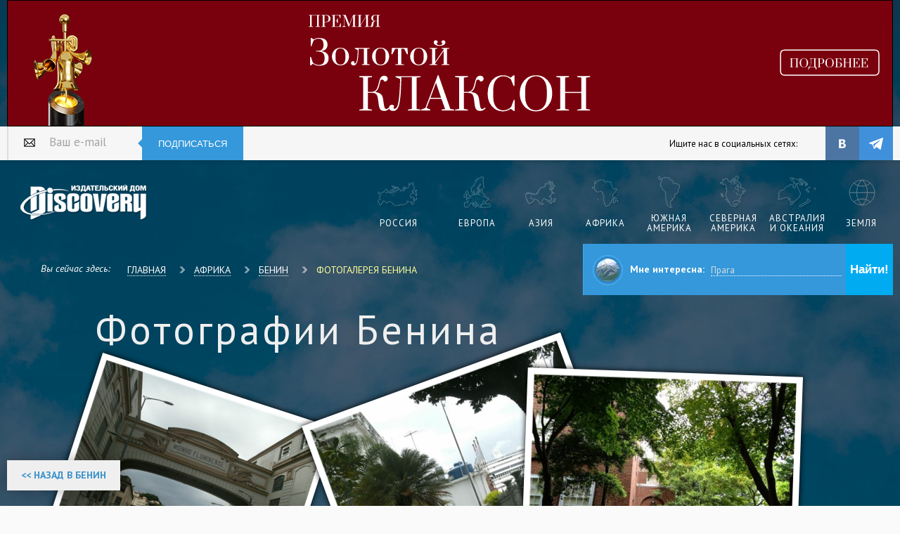

--- FILE ---
content_type: text/html; charset=utf-8
request_url: https://discovery-russia.ru/africa/benin/photos.html
body_size: 6010
content:
<!DOCTYPE html>
<html lang="ru">
<head>
    <link href="https://fonts.googleapis.com/css?family=PT+Sans:400,400italic,700&subset=latin,cyrillic" rel="stylesheet" type="text/css">
    <link href="/sc/c.css?v=JJ4Vdn0H3tpYRAgANllE_LOOwFZtuA58XrNs0N9efYQ1" rel="stylesheet"/>

    
<title>📷 17 фотографий Бенина — коллекция фото интересных и удивительных мест Бенина!</title>
    <meta name="description" property="og:description" content="Путешествие по Бенину — галерея качественных изображений Бенина: города, улицы, достопримечательности и красивые места на фотоснимках в высоком качестве." />
    <meta name="keywords" content="фото, фотографии, изображения, фотокарточки, фотоснимки, скачать, Порто-Ново, Бенин" />

    <meta charset="UTF-8">
    <meta name="viewport" content="width=device-width, initial-scale=0.66">
</head>
<body id="photo_out">
    <!--noindex-->
    <script type="text/javascript">(function (d, w, c) { (w[c] = w[c] || []).push(function () { try { w.yaCounter35396920 = new Ya.Metrika({ id: 35396920, clickmap: true, trackLinks: true, accurateTrackBounce: true, webvisor: true, trackHash: true }); } catch (e) { } }); var n = d.getElementsByTagName("script")[0], s = d.createElement("script"), f = function () { n.parentNode.insertBefore(s, n); }; s.type = "text/javascript"; s.async = true; s.src = "https://mc.yandex.ru/metrika/watch.js"; if (w.opera == "[object Opera]") { d.addEventListener("DOMContentLoaded", f, false); } else { f(); } })(document, window, "yandex_metrika_callbacks");</script> <noscript><div><img src="https://mc.yandex.ru/watch/35396920" style="position:absolute; left:-9999px;" alt="" /></div></noscript>
    <script type="text/javascript">new Image().src = "//counter.yadro.ru/hit?r" + escape(document.referrer) + ((typeof (screen) == "undefined") ? "" : ";s" + screen.width + "*" + screen.height + "*" + (screen.colorDepth ? screen.colorDepth : screen.pixelDepth)) + ";u" + escape(document.URL) + ";" + Math.random();</script>
    <!--/noindex-->
    <div class="wrapper">

        <div class="b_block" id="b1"></div>
        <div class="base">
            <header class="header">
                <div class="header_hold">
                    <div class="enter_bar">
                        <!--noindex-->
<form class="sub_field_block_head_mod" action="/post/subscribe/" method="post">
    <input name="__RequestVerificationToken" type="hidden" value="UqupuO_Sdh1AZDgjhi2IMiOXcrOBdfvGS1Azyp0XZKAarvJCPObG9WOSucb8O60FJSUxD5Gmlhaytt1GY_e_XX85u3cjNmBeHzmZAL7x-fQ1" />
    <div class="sub_field_w header_mod">
        <label for="subscribe_3" class="sub_label_header_mod">Ваш e-mail</label>
        <input type="text" id="subscribe_3" placeholder="Ваш e-mail" name="email" class="sub_field_header_mod" />
    </div>
    <button class="subscribe_butt_head" type="submit">Подписаться</button>
</form>
    <div class="enter_b_title">Ищите нас в социальных сетях:</div>
    <ul class="socials">
        <li class="soc_item">
            <a title="Discovery-Russia во ВКонтакте" class="soc_link st_vk" target="_blank" href="https://vk.com/discoveryru"></a>
        </li>
        
        <li class="soc_item">
            <a title="Discovery-Russia в Telegram" class="soc_link st_tl" target="_blank" href="https://t.me/discovery_magazine"></a>
        </li>
        
    </ul>
<!--/noindex-->
                    </div><a href="/" title="Журнал Discovery" class="logo mod_header">Издательский дом &quot;Discovery&quot;</a>
                    <nav class="nav_hold mod_header">
                        <ul class="nav">
                            
                            <li class="nav_item">
                                <a href="/europe/russia/" title="Россия" class="nav_link st_1"><span>Россия</span></a>
                            </li>
                            <li class="nav_item">
                                <a href="/europe/" title="Европа" class="nav_link st_2"><span>Европа</span></a>
                            </li>
                            <li class="nav_item">
                                <a href="/asia/" title="Азия" class="nav_link st_3"><span>Азия</span></a>
                            </li>
                            <li class="nav_item">
                                <a href="/africa/" title="Африка" class="nav_link st_4"><span>Африка</span></a>
                            </li>
                            <li class="nav_item">
                                <a href="/south-america/" title="Южная Америка" class="nav_link st_6"><span>Южная Америка</span></a>
                            </li>
                            <li class="nav_item">
                                <a href="/north-america/" title="Северная Америка" class="nav_link st_5"><span>Северная Америка</span></a>
                            </li>
                            <li class="nav_item">
                                <a href="/australia-i-okeanija/" title="Австралия и Океания" class="nav_link st_7"><span>Австралия и Океания</span></a>
                            </li>
                            <li class="nav_item">
                                <a href="/lifestyle/" title="Научно-популярное" class="nav_link st_8"><span>Земля</span></a>
                            </li>
                        </ul>
                    </nav>
                    <div class="breadcrumbs_block">
                            <span class="breadcrumbs_title">Вы сейчас здесь:</span>
                            <ul class="breadcrumbs_list">
                                <li class="breadcrumbs_item"><a href="/" class="breadcrumbs_link">Главная</a></li>
                                        <li class="breadcrumbs_item"><a href="/africa/" class="breadcrumbs_link">Африка</a></li>
                                        <li class="breadcrumbs_item"><a href="/africa/benin/" class="breadcrumbs_link">Бенин</a></li>
                                        <li class="breadcrumbs_item"><a href="/africa/benin/photos.html" class="breadcrumbs_link">Фотогалерея Бенина</a></li>
                            </ul>
                    </div>

                    <div class="func_bar">
                        
                        <form class="func_want_box" method="get" action="/search.html">
                            <input type="hidden" name="searchid" value="2304869" /> <input type="hidden" name="l10n" value="ru" /> <input type="hidden" name="reqenc" value="" />
                            <div class="func_want_photo">
                                <div class="img_box"><img src="/i/want_photo.jpg" alt=""></div>
                            </div>
                            <dl class="want_row">
                                <dt class="dt">Мне интересна:</dt>
                                <dd class="dd">
                                    <input type="text" name="text" value="" class="link_v1" placeholder="Прага" />
                                </dd>
                            </dl>
                            <div class="func_box">
                                <div class="func_b_item"><input type="submit" class="func_b_link st_1" value="Найти!" /></div>
                                
                            </div>
                        </form>
                    </div>

                </div>
            </header>
            


<h1>Фотографии Бенина</h1>
<ul class="pics">
        <li><div><div class="img-wrp" style="-webkit-transform:rotate(18deg) scale(0.8,0.8);-moz-transform:rotate(18deg) scale(0.8,0.8);-o-transform:rotate(18deg) scale(0.8,0.8);transform:rotate(18deg) scale(0.8,0.8);top:-2%;left:-9%;"><a href="/photo-city/big/MAHM__5_.jpg" title="" data-lightbox="lb"><img src="/photo-city/medium/MAHM__5_.jpg" alt="Порто-Ново" /></a>
            <a class="event_place slider_mod img-go" target="_blank" href="/africa/benin/porto-novo/">Порто-Ново</a>
            <span></span>
            </div></div></li>
        <li><div><div class="img-wrp" style="-webkit-transform:rotate(-20deg) scale(0.9,0.9);-moz-transform:rotate(-20deg) scale(0.9,0.9);-o-transform:rotate(-20deg) scale(0.9,0.9);transform:rotate(-20deg) scale(0.9,0.9);top:-2%;left:7%;"><a href="/photo-city/big/MAHM__7_.jpg" title="" data-lightbox="lb"><img src="/photo-city/medium/MAHM__7_.jpg" alt="Порто-Ново" /></a>
            <a class="event_place slider_mod img-go" target="_blank" href="/africa/benin/porto-novo/">Порто-Ново</a>
            <span></span>
            </div></div></li>
        <li><div><div class="img-wrp" style="-webkit-transform:rotate(2deg) scale(0.9,0.9);-moz-transform:rotate(2deg) scale(0.9,0.9);-o-transform:rotate(2deg) scale(0.9,0.9);transform:rotate(2deg) scale(0.9,0.9);top:-2%;left:-8%;"><a href="/photo-country/big/John_Leszczynski.jpg" title="" data-lightbox="lb"><img src="/photo-country/medium/John_Leszczynski.jpg" alt="Бенин" /></a>
            <a class="event_place slider_mod img-go" target="_blank" href="/africa/benin/">Бенин</a>
            <span></span>
            </div></div></li>
        <li><div><div class="img-wrp" style="-webkit-transform:rotate(-6deg) scale(0.7,0.7);-moz-transform:rotate(-6deg) scale(0.7,0.7);-o-transform:rotate(-6deg) scale(0.7,0.7);transform:rotate(-6deg) scale(0.7,0.7);top:0%;left:5%;"><a href="/photo-country/big/Joachim_Huber__3_.jpg" title="" data-lightbox="lb"><img src="/photo-country/medium/Joachim_Huber__3_.jpg" alt="Бенин" /></a>
            <a class="event_place slider_mod img-go" target="_blank" href="/africa/benin/">Бенин</a>
            <span></span>
            </div></div></li>
        <li><div><div class="img-wrp" style="-webkit-transform:rotate(-12deg) scale(0.8,0.8);-moz-transform:rotate(-12deg) scale(0.8,0.8);-o-transform:rotate(-12deg) scale(0.8,0.8);transform:rotate(-12deg) scale(0.8,0.8);top:6%;left:1%;"><a href="/photo-country/big/David_Stanley__2_.jpg" title="" data-lightbox="lb"><img src="/photo-country/medium/David_Stanley__2_.jpg" alt="Бенин" /></a>
            <a class="event_place slider_mod img-go" target="_blank" href="/africa/benin/">Бенин</a>
            <span></span>
            </div></div></li>
        <li><div><div class="img-wrp" style="-webkit-transform:rotate(-11deg) scale(0.7,0.7);-moz-transform:rotate(-11deg) scale(0.7,0.7);-o-transform:rotate(-11deg) scale(0.7,0.7);transform:rotate(-11deg) scale(0.7,0.7);top:-1%;left:-6%;"><a href="/photo-city/big/MAHM__3_.jpg" title="" data-lightbox="lb"><img src="/photo-city/medium/MAHM__3_.jpg" alt="Порто-Ново" /></a>
            <a class="event_place slider_mod img-go" target="_blank" href="/africa/benin/porto-novo/">Порто-Ново</a>
            <span></span>
            </div></div></li>
        <li><div><div class="img-wrp" style="-webkit-transform:rotate(-20deg) scale(0.7,0.7);-moz-transform:rotate(-20deg) scale(0.7,0.7);-o-transform:rotate(-20deg) scale(0.7,0.7);transform:rotate(-20deg) scale(0.7,0.7);top:7%;left:9%;"><a href="/photo-city/big/MAHM.jpg" title="" data-lightbox="lb"><img src="/photo-city/medium/MAHM.jpg" alt="Порто-Ново" /></a>
            <a class="event_place slider_mod img-go" target="_blank" href="/africa/benin/porto-novo/">Порто-Ново</a>
            <span></span>
            </div></div></li>
        <li><div><div class="img-wrp" style="-webkit-transform:rotate(-6deg) scale(0.7,0.7);-moz-transform:rotate(-6deg) scale(0.7,0.7);-o-transform:rotate(-6deg) scale(0.7,0.7);transform:rotate(-6deg) scale(0.7,0.7);top:-2%;left:-8%;"><a href="/photo-country/big/Panoramas__2_.jpg" title="" data-lightbox="lb"><img src="/photo-country/medium/Panoramas__2_.jpg" alt="Бенин" /></a>
            <a class="event_place slider_mod img-go" target="_blank" href="/africa/benin/">Бенин</a>
            <span></span>
            </div></div></li>
        <li><div><div class="img-wrp" style="-webkit-transform:rotate(-9deg) scale(0.7,0.7);-moz-transform:rotate(-9deg) scale(0.7,0.7);-o-transform:rotate(-9deg) scale(0.7,0.7);transform:rotate(-9deg) scale(0.7,0.7);top:3%;left:8%;"><a href="/photo-city/big/MAHM__11_.jpg" title="" data-lightbox="lb"><img src="/photo-city/medium/MAHM__11_.jpg" alt="Порто-Ново" /></a>
            <a class="event_place slider_mod img-go" target="_blank" href="/africa/benin/porto-novo/">Порто-Ново</a>
            <span></span>
            </div></div></li>
        <li><div><div class="img-wrp" style="-webkit-transform:rotate(10deg) scale(0.7,0.7);-moz-transform:rotate(10deg) scale(0.7,0.7);-o-transform:rotate(10deg) scale(0.7,0.7);transform:rotate(10deg) scale(0.7,0.7);top:-8%;left:9%;"><a href="/photo-country/big/Brian_Kelley__3_.jpg" title="" data-lightbox="lb"><img src="/photo-country/medium/Brian_Kelley__3_.jpg" alt="Бенин" /></a>
            <a class="event_place slider_mod img-go" target="_blank" href="/africa/benin/">Бенин</a>
            <span></span>
            </div></div></li>
        <li><div><div class="img-wrp" style="-webkit-transform:rotate(-6deg) scale(0.8,0.8);-moz-transform:rotate(-6deg) scale(0.8,0.8);-o-transform:rotate(-6deg) scale(0.8,0.8);transform:rotate(-6deg) scale(0.8,0.8);top:3%;left:4%;"><a href="/photo-country/big/David_Bacon.jpg" title="" data-lightbox="lb"><img src="/photo-country/medium/David_Bacon.jpg" alt="Бенин" /></a>
            <a class="event_place slider_mod img-go" target="_blank" href="/africa/benin/">Бенин</a>
            <span></span>
            </div></div></li>
        <li><div><div class="img-wrp" style="-webkit-transform:rotate(-1deg) scale(0.8,0.8);-moz-transform:rotate(-1deg) scale(0.8,0.8);-o-transform:rotate(-1deg) scale(0.8,0.8);transform:rotate(-1deg) scale(0.8,0.8);top:-9%;left:-5%;"><a href="/photo-country/big/Roland__3_.jpg" title="" data-lightbox="lb"><img src="/photo-country/medium/Roland__3_.jpg" alt="Бенин" /></a>
            <a class="event_place slider_mod img-go" target="_blank" href="/africa/benin/">Бенин</a>
            <span></span>
            </div></div></li>
        <li><div><div class="img-wrp" style="-webkit-transform:rotate(-7deg) scale(0.7,0.7);-moz-transform:rotate(-7deg) scale(0.7,0.7);-o-transform:rotate(-7deg) scale(0.7,0.7);transform:rotate(-7deg) scale(0.7,0.7);top:-7%;left:-1%;"><a href="/photo-country/big/William_Murphy.jpg" title="" data-lightbox="lb"><img src="/photo-country/medium/William_Murphy.jpg" alt="Бенин" /></a>
            <a class="event_place slider_mod img-go" target="_blank" href="/africa/benin/">Бенин</a>
            <span></span>
            </div></div></li>
        <li><div><div class="img-wrp" style="-webkit-transform:rotate(-3deg) scale(0.9,0.9);-moz-transform:rotate(-3deg) scale(0.9,0.9);-o-transform:rotate(-3deg) scale(0.9,0.9);transform:rotate(-3deg) scale(0.9,0.9);top:7%;left:-7%;"><a href="/photo-city/big/MAHM__6_.jpg" title="" data-lightbox="lb"><img src="/photo-city/medium/MAHM__6_.jpg" alt="Порто-Ново" /></a>
            <a class="event_place slider_mod img-go" target="_blank" href="/africa/benin/porto-novo/">Порто-Ново</a>
            <span></span>
            </div></div></li>
        <li><div><div class="img-wrp" style="-webkit-transform:rotate(-12deg) scale(0.8,0.8);-moz-transform:rotate(-12deg) scale(0.8,0.8);-o-transform:rotate(-12deg) scale(0.8,0.8);transform:rotate(-12deg) scale(0.8,0.8);top:6%;left:5%;"><a href="/photo-country/big/Brian_Kelley.jpg" title="" data-lightbox="lb"><img src="/photo-country/medium/Brian_Kelley.jpg" alt="Бенин" /></a>
            <a class="event_place slider_mod img-go" target="_blank" href="/africa/benin/">Бенин</a>
            <span></span>
            </div></div></li>
        <li><div><div class="img-wrp" style="-webkit-transform:rotate(-3deg) scale(0.7,0.7);-moz-transform:rotate(-3deg) scale(0.7,0.7);-o-transform:rotate(-3deg) scale(0.7,0.7);transform:rotate(-3deg) scale(0.7,0.7);top:3%;left:-4%;"><a href="/photo-city/big/MAHM__2_.jpg" title="" data-lightbox="lb"><img src="/photo-city/medium/MAHM__2_.jpg" alt="Порто-Ново" /></a>
            <a class="event_place slider_mod img-go" target="_blank" href="/africa/benin/porto-novo/">Порто-Ново</a>
            <span></span>
            </div></div></li>
        <li><div><div class="img-wrp" style="-webkit-transform:rotate(-9deg) scale(0.7,0.7);-moz-transform:rotate(-9deg) scale(0.7,0.7);-o-transform:rotate(-9deg) scale(0.7,0.7);transform:rotate(-9deg) scale(0.7,0.7);top:-8%;left:7%;"><a href="/photo-city/big/MAHM__12_.jpg" title="" data-lightbox="lb"><img src="/photo-city/medium/MAHM__12_.jpg" alt="Порто-Ново" /></a>
            <a class="event_place slider_mod img-go" target="_blank" href="/africa/benin/porto-novo/">Порто-Ново</a>
            <span></span>
            </div></div></li>
</ul>

<div class="main-row">
    <div class="back-link"><a href="/africa/benin/">&lt;&lt; Назад в Бенин</a></div>

</div>


            <footer class="footer">
                <div class="footer_hold">
                    <div class="footer_nav_box">
                        <a href="/" title="" class="logo mod_footer">журнал Discovery</a>
                        
                        <nav class="nav_hold mod_footer">
                            <ul class="nav">
                                <li class="nav_item">
                                    <a href="/concurs/" title="Фотоконкурс Discovery-Russia" class="nav_link st_china"><span>Фотоконкурс</span></a>
                                </li>
                                <li class="nav_item">
                                    <a href="/europe/russia/" title="Россия" class="nav_link st_1"><span>Россия</span></a>
                                </li>
                                <li class="nav_item">
                                    <a href="/europe/" title="Европа" class="nav_link st_2"><span>Европа</span></a>
                                </li>
                                <li class="nav_item">
                                    <a href="/asia/" title="Азия" class="nav_link st_3"><span>Азия</span></a>
                                </li>
                                <li class="nav_item">
                                    <a href="/africa/" title="Африка" class="nav_link st_4"><span>Африка</span></a>
                                </li>
                                <li class="nav_item">
                                    <a href="/south-america/" title="Южная Америка" class="nav_link st_6"><span>Южная Америка</span></a>
                                </li>
                                <li class="nav_item">
                                    <a href="/north-america/" title="Северная Америка" class="nav_link st_5"><span>Северная Америка</span></a>
                                </li>
                                <li class="nav_item">
                                    <a href="/australia-i-okeanija/" title="Австралия и Океания" class="nav_link st_7"><span>Австралия и Океания</span></a>
                                </li>
                                <li class="nav_item">
                                    <a href="/lifestyle/" title="Научно-популярное" class="nav_link st_8"><span>Земля</span></a>
                                </li>
                            </ul>
                        </nav>
                    </div>
                    <div class="copyrights_bar">
                        <div class="copyrights">
                            ©2005-2026 Издательский дом Discovery. Все права защищены. <a class="white" href="/i/Discovery_Media_kit_ru_2024.pdf" target="_blank">Скачать МедиаКит на рекламу в печатной версии</a>
                            <br> Любое воспроизведение материалов сайта без разрешения редакции воспрещается.
                            <br> Свидетельство о регистрации СМИ  ПИ № ФС 77-66095 от 10 июня 2016 г.
                            <br> Выдано: Федеральной службой по надзору в сфере связи, информационных
                            <br> технологий и массовых коммуникаций (Роскомнадзор). 16+
                            <br> <a class="white" href="/about-editorial-office.html" target="_self">О редакции</a>
                        </div>
                        <div class="follow_box">
                            <div class="follow_title">Мы в социальных сетях:</div>
                            <ul class="socials">
                                <li class="soc_item"><a href="http://vk.com/discoveryru" title="Журнал Discovery во Вконтакте" class="soc_link st_vk"></a></li>
                                
                                <li class="soc_item">
                                    <a title="Discovery-Russia в Telegram" class="soc_link st_tl" target="_blank" href="https://t.me/discovery_magazine"></a>
                                </li>
                            </ul>
                        </div>
                    </div>
                </div>
            </footer>
        </div>

    </div>
    <!--noindex-->
    <a href="//www.liveinternet.ru/click" target="_blank"><img src="//counter.yadro.ru/logo?26.18" border="0" width="88" height="15" alt="" title="LiveInternet: показано число посетителей за сегодня" style="margin-left:auto; margin-right:auto; display:block;" /></a>

    <script src="https://yastatic.net/jquery/1.11.1/jquery.min.js"></script>
    <script src="https://yastatic.net/jquery-ui/1.11.2/jquery-ui.min.js"></script>
    <script src="https://yastatic.net/modernizr/2.7.1/modernizr.min.js"></script>
    
    <script src="https://api-maps.yandex.ru/2.1/?apikey=52ee4acd-2d2c-4e79-8b3f-c2f1025611b8&lang=ru_RU"></script>
    
    <script src="/sc/j.js?v=zdG0bR2Titlq0Jv2fuSpyYTQbEXqtyZpuWJrLJsWd5I1"></script>

    
    <script>
        $(document).ready(function () {
            $("div.img-wrp a").mouseenter(function () { $(this).parent().addClass("hover"); }).mouseleave(function () { $(this).parent().removeClass("hover"); });
        });
    </script>


    <!--/noindex-->
    </body>
</html>

--- FILE ---
content_type: text/html
request_url: https://discovery-russia.ru/showtime/gold-klak-31102025/index.html
body_size: 1115
content:
<!DOCTYPE html>
<html>

<head>
	<meta charset="UTF-8">
	<meta name="ad.size" content="width=1280,height=180">
	<title></title>
	<script src="https://code.createjs.com/1.0.0/createjs.min.js"></script>
	<script src="gold-klak_x180_v2.min.js"></script>
	<script>
		var canvas, stage, exportRoot, anim_container, dom_overlay_container, fnStartAnimation;
		function init() {
			canvas = document.getElementById("canvas");
			canvas.addEventListener('click', function () {
				window.open('https://discovery-russia.ru/click/5077/', '_blank');
			});
			anim_container = document.getElementById("animation_container");
			dom_overlay_container = document.getElementById("dom_overlay_container");
			var comp = AdobeAn.getComposition("69B1EC07A897CE4684314DB1BB432576");
			var lib = comp.getLibrary();
			var loader = new createjs.LoadQueue(false);
			loader.addEventListener("fileload", function (evt) { handleFileLoad(evt, comp) });
			loader.addEventListener("complete", function (evt) { handleComplete(evt, comp) });
			var lib = comp.getLibrary();
			loader.loadManifest(lib.properties.manifest);
		}
		function handleFileLoad(evt, comp) {
			var images = comp.getImages();
			if (evt && (evt.item.type == "image")) { images[evt.item.id] = evt.result; }
		}
		function handleComplete(evt, comp) {
			var lib = comp.getLibrary();
			var ss = comp.getSpriteSheet();
			var queue = evt.target;
			var ssMetadata = lib.ssMetadata;
			for (i = 0; i < ssMetadata.length; i++) {
				ss[ssMetadata[i].name] = new createjs.SpriteSheet({ "images": [queue.getResult(ssMetadata[i].name)], "frames": ssMetadata[i].frames })
			}
			exportRoot = new lib.goldklak_x180_v2();
			stage = new lib.Stage(canvas);
			stage.enableMouseOver();
			fnStartAnimation = function () {
				stage.addChild(exportRoot);
				createjs.Ticker.framerate = lib.properties.fps;
				createjs.Ticker.addEventListener("tick", stage);
			}
			AdobeAn.makeResponsive(false, 'both', false, 1, [canvas, anim_container, dom_overlay_container]);
			AdobeAn.compositionLoaded(lib.properties.id);
			fnStartAnimation();
		}
	</script>
</head>

<body onload="init();" style="margin:0px;cursor: pointer;">
	<div id="animation_container" style="background-color:rgba(255, 255, 255, 1.00); width:1280px; height:180px">
		<canvas id="canvas" width="1280" height="180"
			style="position: absolute; display: block; background-color:rgba(255, 255, 255, 1.00);"></canvas>
		<div id="dom_overlay_container"
			style="pointer-events:none; overflow:hidden; width:1280px; height:180px; position: absolute; left: 0px; top: 0px; display: block;">
		</div>
	</div>
</body>

</html>

--- FILE ---
content_type: application/javascript
request_url: https://discovery-russia.ru/showtime/gold-klak-31102025/gold-klak_x180_v2.min.js
body_size: 11989
content:
var createjs,AdobeAn;(function(A,g){function e(){var A=this._cloneProps(new this.constructor(this.mode,this.startPosition,this.loop,this.reversed));return A.gotoAndStop(this.currentFrame),A.paused=this.paused,A.framerate=this.framerate,A}function s(g,s,I){var t=A.extend(g,A.MovieClip);return t.clone=e,t.nominalBounds=s,t.frameBounds=I,t}var I,t={},i={},h={};t.ssMetadata=[],(t.AnMovieClip=function(){this.actionFrames=[],this.ignorePause=!1,this.gotoAndPlay=function(g){A.MovieClip.prototype.gotoAndPlay.call(this,g)},this.play=function(){A.MovieClip.prototype.play.call(this)},this.gotoAndStop=function(g){A.MovieClip.prototype.gotoAndStop.call(this,g)},this.stop=function(){A.MovieClip.prototype.stop.call(this)}}).prototype=I=new A.MovieClip,(t.pic1=function(){this.initialize(h.pic1)}).prototype=I=new A.Bitmap,I.nominalBounds=new A.Rectangle(0,0,83,160),(t.Symbol27=function(g,e,s,I){null==s&&(s=!0),null==I&&(I=!1);var t=new Object;t.mode=g,t.startPosition=e,t.labels={},t.loop=s,t.reversed=I,A.MovieClip.apply(this,[t]),this.shape=new A.Shape,this.shape.graphics.f("#FFFFFF").s().p("AgxBAIAAgDIAOgDIAAh0IgOgCIAAgDIBfAAIAAAlIgEAAIgMghIgvAAIAAA6IAUAAIAKgYIADAAIAAAyIgDAAIgKgYIgUAAIAAA7IAyAAIAMgjIAFAAIAAAng"),this.shape.setTransform(49.3,.3),this.shape_1=new A.Shape,this.shape_1.graphics.f("#FFFFFF").s().p("AgxBAIAAgDIAPgDIAAh0IgPgCIAAgDIBfAAIAAAlIgEAAIgNghIguAAIAAA6IAUAAIAJgYIAFAAIAAAyIgFAAIgJgYIgUAAIAAA7IAyAAIAMgjIAFAAIAAAng"),this.shape_1.setTransform(37.75,.3),this.shape_2=new A.Shape,this.shape_2.graphics.f("#FFFFFF").s().p("AAPBAIAAgDIAPgDIAAg7Ig7AAIAAA7IAOADIAAADIgvAAIAAgDIAPgDIAAh0IgPgCIAAgDIAvAAIAAADIgOACIAAA1IA7AAIAAg1IgPgCIAAgDIAwAAIAAADIgPACIAAB0IAPADIAAADg"),this.shape_2.setTransform(25.175,.3),this.shape_3=new A.Shape,this.shape_3.graphics.f("#FFFFFF").s().p("AgyBAIAAgDIAPgDIAAh0IgPgCIAAgDIBbAAIAAAiIgFAAIgMgeIgpAAIAAA0IAVAAQAYAAALAIQAMAJAAASQAAATgMAIQgLAJgYAAgAgRA8IATAAQAPAAAHgHQAIgHAAgPIAAgGQAAgPgIgHQgHgGgPAAIgTAAg"),this.shape_3.setTransform(12.425,.3),this.shape_4=new A.Shape,this.shape_4.graphics.f("#FFFFFF").s().p("[base64]"),this.shape_4.setTransform(-.2,.3),this.shape_5=new A.Shape,this.shape_5.graphics.f("#FFFFFF").s().p("AgvBAIAAgDIAOgDIAAh0IgOgCIAAgDIAwAAQAZAAALALQAMAJgBATQABATgMAJQgLALgZgBIgQAAIAAAsIAPADIAAADgAgPALIAPAAQAOgBAIgIQAHgHAAgQIAAgGQAAgPgHgJQgIgIgOAAIgPAAg"),this.shape_5.setTransform(-12.55,.3),this.shape_6=new A.Shape,this.shape_6.graphics.f("#FFFFFF").s().p("AA2BRIgQgjIhLAAIgRAjIgEAAIACgnIAFAAQAFAAAFgDQAGgFAFgKQADgFABgIIAEgSIACgdIACgiIgRgHIAAgEIBdAAIAAAEIgPACIAAB1IAOAAIACAngAgPgkIgCAZIgDAQIgDALIgDAJIgGAKIgFAGIgCABIBAAAIAAh2IgmAAg"),this.shape_6.setTransform(-24.625,2.05),this.shape_7=new A.Shape,this.shape_7.graphics.f("#FFFFFF").s().p("[base64]"),this.shape_7.setTransform(-36.75,.3),this.shape_8=new A.Shape,this.shape_8.graphics.f("#FFFFFF").s().p("AAOBAIAAgDIAQgDIAAh1Ig7AAIAAB1IAPADIAAADIgvAAIAAgDIAOgDIAAh0IgOgCIAAgDIB7AAIAAADIgPACIAAB0IAPADIAAADg"),this.shape_8.setTransform(-50.5,.3),this.timeline.addTween(A.Tween.get({}).to({state:[{t:this.shape_8},{t:this.shape_7},{t:this.shape_6},{t:this.shape_5},{t:this.shape_4},{t:this.shape_3},{t:this.shape_2},{t:this.shape_1},{t:this.shape}]}).wait(100)),this.shape_9=new A.Shape,this.shape_9.graphics.f().s("#FFFFFF").ss(1.5,1,1).p("Ap/izIT/AAQA8AAAAA8IAADvQAAA8g8AAIz/AAQg8AAAAg8IAAjvQAAg8A8AAg"),this.timeline.addTween(A.Tween.get(this.shape_9).wait(100)),this._renderFirstFrame()}).prototype=I=new A.MovieClip,I.nominalBounds=new A.Rectangle(-71,-19,142,38),(t.Symbol22=function(g,e,s,I){null==s&&(s=!0),null==I&&(I=!1);var t=new Object;t.mode=g,t.startPosition=e,t.labels={},t.loop=s,t.reversed=I,A.MovieClip.apply(this,[t]),this.shape=new A.Shape,this.shape.graphics.f("#79000D").s().p("EgqfAOEIAA8HMBU/AAAIAAcHg"),this.timeline.addTween(A.Tween.get(this.shape).wait(1)),this._renderFirstFrame()}).prototype=s(t.Symbol22,new A.Rectangle(-272,-90,544,180),null),(t.Symbol14=function(g,e,s,I){null==s&&(s=!0),null==I&&(I=!1);var t=new Object;t.mode=g,t.startPosition=e,t.labels={},t.loop=s,t.reversed=I,A.MovieClip.apply(this,[t]),this.shape=new A.Shape,this.shape.graphics.f("#000000").s().p("EgqfAOEIAA8HMBU/AAAIAAcHg"),this.shape._off=!0,this.timeline.addTween(A.Tween.get(this.shape).wait(3).to({_off:!1},0).wait(1)),this._renderFirstFrame()}).prototype=I=new A.MovieClip,I.nominalBounds=new A.Rectangle(-272,-90,544,180),(t.Symbol13=function(g,e,s,I){null==s&&(s=!0),null==I&&(I=!1);var t=new Object;t.mode=g,t.startPosition=e,t.labels={},t.loop=s,t.reversed=I,A.MovieClip.apply(this,[t]),this.shape=new A.Shape,this.shape.graphics.f("#FFFFFF").s().p("AgQCdQgGgHgBgKQABgKAGgGQAHgHAJAAQAKAAAHAHQAHAGAAAKQAAAKgHAHQgHAGgKABQgJgBgHgGgAgEBeQgBg0gEgrIgIhQQgEgkAAgXQAAgIAGgIQAFgGAKgBQALABAGAGQAFAIAAAIQAAAXgEAkIgIBQQgEArgBA0g"),this.shape.setTransform(151.575,.75),this.shape_1=new A.Shape,this.shape_1.graphics.f("#FFFFFF").s().p("Ah+CgIAAgJIAkgFIAAkiIgkgHIAAgIIB1AAIAAAIIgkAHIAAB9IA3AAQA7AAAdAVQAdAWAAAuQAAAugdAWQgdAWg7AAgAgtCWIAyAAQAlAAASgRQATgSAAglIAAgQQAAglgTgRQgSgSglABIgyAAg"),this.shape_1.setTransform(132.275,.75),this.shape_2=new A.Shape,this.shape_2.graphics.f("#FFFFFF").s().p("[base64]"),this.shape_2.setTransform(102.875,.75),this.shape_3=new A.Shape,this.shape_3.graphics.f("#FFFFFF").s().p("AAkCkIAAgIIAggGIghheIhqAAIggBUIAkAQIAAAIIhVAAIAAgIIAmgQIBzkvIAHAAIBtE5IAlAGIAAAIgAAgAvIgviMIg1CMIBkAAg"),this.shape_3.setTransform(73.65,.35),this.shape_4=new A.Shape,this.shape_4.graphics.f("#FFFFFF").s().p("[base64]"),this.shape_4.setTransform(43.1469,.9505),this.shape_5=new A.Shape,this.shape_5.graphics.f("#FFFFFF").s().p("[base64]"),this.shape_5.setTransform(12.975,.951),this.shape_6=new A.Shape,this.shape_6.graphics.f("#FFFFFF").s().p("[base64]"),this.shape_6.setTransform(-17.625,.75),this.shape_7=new A.Shape,this.shape_7.graphics.f("#FFFFFF").s().p("Ag6CgIAAgIIAlgGIAAknIhCAAIgfBPIgLAAIAAhZIEDAAIAABZIgMAAIgehPIhCAAIAAEnIAlAGIAAAIg"),this.shape_7.setTransform(-48.825,.75),this.shape_8=new A.Shape,this.shape_8.graphics.f("#FFFFFF").s().p("[base64]"),this.shape_8.setTransform(-77.925,.75),this.shape_9=new A.Shape,this.shape_9.graphics.f("#FFFFFF").s().p("[base64]"),this.shape_9.setTransform(-109.925,.75),this.shape_10=new A.Shape,this.shape_10.graphics.f("#FFFFFF").s().p("[base64]"),this.shape_10.setTransform(-142.225,.75),this.timeline.addTween(A.Tween.get({}).to({state:[{t:this.shape_10},{t:this.shape_9},{t:this.shape_8},{t:this.shape_7},{t:this.shape_6},{t:this.shape_5},{t:this.shape_4},{t:this.shape_3},{t:this.shape_2},{t:this.shape_1},{t:this.shape}]}).wait(1)),this._renderFirstFrame()}).prototype=s(t.Symbol13,new A.Rectangle(-158.9,-33.2,317.9,66.5),null),(t.Symbol12=function(g,e,s,I){null==s&&(s=!0),null==I&&(I=!1);var t=new Object;t.mode=g,t.startPosition=e,t.labels={},t.loop=s,t.reversed=I,A.MovieClip.apply(this,[t]),this.shape=new A.Shape,this.shape.graphics.f("#FFFFFF").s().p("[base64]"),this.shape.setTransform(66.875,4.85),this.shape_1=new A.Shape,this.shape_1.graphics.f("#FFFFFF").s().p("[base64]"),this.shape_1.setTransform(48.625,4.85),this.shape_2=new A.Shape,this.shape_2.graphics.f("#FFFFFF").s().p("AgmBOIAAgGIAYgDIAAiKIgaAAIgaAxIgIAAIAEg5ICNAAIAEA5IgIAAIgbgxIgZAAIAACKIAYADIAAAGg"),this.shape_2.setTransform(31.425,4.825),this.shape_3=new A.Shape,this.shape_3.graphics.f("#FFFFFF").s().p("[base64]"),this.shape_3.setTransform(14.875,4.85),this.shape_4=new A.Shape,this.shape_4.graphics.f("#FFFFFF").s().p("AhEByQgKgIAAgOQAAgJAFgFQAGgFAHgBQAGAAAEADQAFACADAFIgEAGIgBAHQAAAGAEAEQAEAEAGAAQAGAAAGgEQAFgFAFgMIARg0IhFiTIgUgDIAAgGIBLAAIAAAGIgVADIAxBrIAkhnIgagHIAAgGIA2AAIAAAGIgVAHIhCDDQgFAQgJAJQgJAIgRAAQgQAAgJgHg"),this.shape_4.setTransform(-1.375,9.225),this.shape_5=new A.Shape,this.shape_5.graphics.f("#FFFFFF").s().p("AgmBOIAAgGIAYgDIAAiKIgaAAIgaAxIgIAAIAEg5ICNAAIAEA5IgIAAIgbgxIgZAAIAACKIAYADIAAAGg"),this.shape_5.setTransform(-17.475,4.825),this.shape_6=new A.Shape,this.shape_6.graphics.f("#FFFFFF").s().p("[base64]"),this.shape_6.setTransform(-33.4,4.85),this.shape_7=new A.Shape,this.shape_7.graphics.f("#FFFFFF").s().p("AgmBOIAAgGIAYgDIAAiKIgaAAIgaAxIgIAAIAEg5ICNAAIAEA5IgIAAIgbgxIgZAAIAACKIAYADIAAAGg"),this.shape_7.setTransform(-50.775,4.825),this.shape_8=new A.Shape,this.shape_8.graphics.f("#FFFFFF").s().p("[base64]"),this.shape_8.setTransform(-67.075,4.85),this.timeline.addTween(A.Tween.get({}).to({state:[{t:this.shape_8},{t:this.shape_7},{t:this.shape_6},{t:this.shape_5},{t:this.shape_4},{t:this.shape_3},{t:this.shape_2},{t:this.shape_1},{t:this.shape}]}).wait(1)),this._renderFirstFrame()}).prototype=s(t.Symbol12,new A.Rectangle(-77.3,-25.4,154.7,50.9),null),(t.Symbol11=function(g,e,s,I){null==s&&(s=!0),null==I&&(I=!1);var t=new Object;t.mode=g,t.startPosition=e,t.labels={},t.loop=s,t.reversed=I,A.MovieClip.apply(this,[t]),this.shape=new A.Shape,this.shape.graphics.f("#FFFFFF").s().p("[base64]/QgJAIAAARIAAAEQABARAIAIQAIAIANgBIAcAAIAAhFIgZAAQgQAAgIAIg"),this.shape.setTransform(62.3,4.975),this.shape_1=new A.Shape,this.shape_1.graphics.f("#FFFFFF").s().p("AAUBOIAAgGIASgDIAAh2IhLBuIAAAIIASADIAAAGIhFAAIAAgGIAVgDIAAiJIgVgDIAAgGIBFAAIAAAGIgSADIAAB0IBLhuIAAgGIgSgDIAAgGIBFAAIAAAGIgVADIAACJIAVADIAAAGg"),this.shape_1.setTransform(44.4,4.825),this.shape_2=new A.Shape,this.shape_2.graphics.f("#FFFFFF").s().p("AATBOIAAgGIASgDIAAhCIhJAAIAABCIASADIAAAGIhFAAIAAgGIAVgDIAAiJIgVgDIAAgGIBFAAIAAAGIgSADIAABAIBJAAIAAhAIgSgDIAAgGIBFAAIAAAGIgVADIAACJIAVADIAAAGg"),this.shape_2.setTransform(25.05,4.825),this.shape_3=new A.Shape,this.shape_3.graphics.f("#FFFFFF").s().p("[base64]"),this.shape_3.setTransform(7.075,4.85),this.shape_4=new A.Shape,this.shape_4.graphics.f("#FFFFFF").s().p("AAFBOIAAgGIAegDIAAg6QgGADgMAEQgNADgRAAQgXABgOgKQgOgKAAgXIAAgvIgVgDIAAgGIBFAAIAAAGIgTADIAAAvQAAAQAHAIQAHAJAQAAQAPAAAKgDQAKgDAFgEIAAhGIgSgDIAAgGIBFAAIAAAGIgVADIAACJIAVADIAAAGg"),this.shape_4.setTransform(-10.825,4.825),this.shape_5=new A.Shape,this.shape_5.graphics.f("#FFFFFF").s().p("AhEByQgKgIAAgOQAAgJAFgFQAGgFAHgBQAGAAAEADQAFACADAFIgEAGIgBAHQAAAGAEAEQAEAEAGAAQAGAAAGgEQAFgFAFgMIARg0IhFiTIgUgDIAAgGIBLAAIAAAGIgVADIAxBrIAkhnIgagHIAAgGIA2AAIAAAGIgVAHIhCDDQgFAQgJAJQgJAIgRAAQgQAAgJgHg"),this.shape_5.setTransform(-27.725,9.225),this.shape_6=new A.Shape,this.shape_6.graphics.f("#FFFFFF").s().p("[base64]"),this.shape_6.setTransform(-45.65,8.95),this.shape_7=new A.Shape,this.shape_7.graphics.f("#FFFFFF").s().p("[base64]"),this.shape_7.setTransform(-63.55,4.825),this.timeline.addTween(A.Tween.get({}).to({state:[{t:this.shape_7},{t:this.shape_6},{t:this.shape_5},{t:this.shape_4},{t:this.shape_3},{t:this.shape_2},{t:this.shape_1},{t:this.shape}]}).wait(1)),this._renderFirstFrame()}).prototype=s(t.Symbol11,new A.Rectangle(-73.8,-25.4,147.6,50.9),null),(t.Symbol10=function(g,e,s,I){null==s&&(s=!0),null==I&&(I=!1);var t=new Object;t.mode=g,t.startPosition=e,t.labels={},t.loop=s,t.reversed=I,A.MovieClip.apply(this,[t]),this.shape=new A.Shape,this.shape.graphics.f("#FFFFFF").s().p("[base64]"),this.shape.setTransform(130.325,.951),this.shape_1=new A.Shape,this.shape_1.graphics.f("#FFFFFF").s().p("AApCgIAAgIIAlgGIAAkFIibD4IAAANIAlAGIAAAIIh2AAIAAgIIAlgGIAAkiIglgGIAAgJIB2AAIAAAJIglAGIAAEBICbj2IAAgLIglgGIAAgJIB2AAIAAAJIglAGIAAEiIAlAGIAAAIg"),this.shape_1.setTransform(99.7,.75),this.shape_2=new A.Shape,this.shape_2.graphics.f("#FFFFFF").s().p("AAmCgIAAgIIAmgGIAAiWIiXAAIAACWIAkAGIAAAIIh1AAIAAgIIAkgGIAAkiIgkgGIAAgJIB1AAIAAAJIgkAGIAACCICXAAIAAiCIgmgGIAAgJIB3AAIAAAJIglAGIAAEiIAlAGIAAAIg"),this.shape_2.setTransform(65.1,.75),this.shape_3=new A.Shape,this.shape_3.graphics.f("#FFFFFF").s().p("[base64]"),this.shape_3.setTransform(30.525,.75),this.shape_4=new A.Shape,this.shape_4.graphics.f("#FFFFFF").s().p("AgTCiIh3k0IAAEYIAmAQIAAAIIhVAAIAAgIIAlgQIAAkYIgkgGIAAgJIBYAAIBjEAIBmkAIBRAAIAAAJIgkAGIAAEiIAkAGIAAAIIh1AAIAAgIIAkgGIAAkXIh1Epg"),this.shape_4.setTransform(-6.95,.95),this.shape_5=new A.Shape,this.shape_5.graphics.f("#FFFFFF").s().p("Ah8CgIAAgIIAlgGIAAkiIglgGIAAgJIDwAAIAABbIgLAAIgfhRIh1AAIAACQIAzAAIAYg6IAKAAIAAB+IgKAAIgYg8IgzAAIAACUIB9AAIAhhYIAKAAIAABhg"),this.shape_5.setTransform(-41.975,.75),this.shape_6=new A.Shape,this.shape_6.graphics.f("#FFFFFF").s().p("Ah4CgIAAgIIAkgGIAAkiIgkgGIAAgJIB8AAQA9ABAcAZQAcAaAAAuQAAAvgcAYQgcAag9AAIgrAAIAABuIAkAGIAAAIgAgnAbIAnAAQAlgBASgVQASgTAAgnIAAgQQAAgngSgVQgSgUglAAIgnAAg"),this.shape_6.setTransform(-69.675,.75),this.shape_7=new A.Shape,this.shape_7.graphics.f("#FFFFFF").s().p("Ah8CgIAAgIIAlgGIAAkiIglgGIAAgJIDwAAIAABbIgLAAIgfhRIh1AAIAACQIAzAAIAYg6IAKAAIAAB+IgKAAIgYg8IgzAAIAACUIB9AAIAhhYIAKAAIAABhg"),this.shape_7.setTransform(-98.175,.75),this.shape_8=new A.Shape,this.shape_8.graphics.f("#FFFFFF").s().p("ACPDMIgqhYIj+AAIAAgJIAkgFIAAkiIgkgHIAAgIIB1AAIAAAIIgkAHIAAEmICPAAIAAkmIgmgHIAAgIIB3AAIAAAIIglAHIAAEmIAhAAIAGBig"),this.shape_8.setTransform(-129.3,5.15),this.timeline.addTween(A.Tween.get({}).to({state:[{t:this.shape_8},{t:this.shape_7},{t:this.shape_6},{t:this.shape_5},{t:this.shape_4},{t:this.shape_3},{t:this.shape_2},{t:this.shape_1},{t:this.shape}]}).wait(1)),this._renderFirstFrame()}).prototype=s(t.Symbol10,new A.Rectangle(-148.3,-33.2,296.6,66.5),null),(t.Symbol5=function(g,e,s,I){null==s&&(s=!0),null==I&&(I=!1);var t=new Object;t.mode=g,t.startPosition=e,t.labels={},t.loop=s,t.reversed=I,A.MovieClip.apply(this,[t]),this.shape=new A.Shape,this.shape.graphics.f("#FFFFFF").s().p("AAyDQIAAgLIAwgIIAAjCIjEAAIAADCIAwAIIAAALIiZAAIAAgLIAvgIIAAl6IgvgHIAAgLICZAAIAAALIgwAHIAACrIDEAAIAAirIgwgHIAAgLICaAAIAAALIgwAHIAAF6IAwAIIAAALg"),this.shape.setTransform(118.7,1.05),this.shape_1=new A.Shape,this.shape_1.graphics.f("#FFFFFF").s().p("[base64]"),this.shape_1.setTransform(73.8,1.05),this.shape_2=new A.Shape,this.shape_2.graphics.f("#FFFFFF").s().p("[base64]"),this.shape_2.setTransform(31.775,1.05),this.shape_3=new A.Shape,this.shape_3.graphics.f("#FFFFFF").s().p("[base64]"),this.shape_3.setTransform(-5.25,1.0515),this.shape_4=new A.Shape,this.shape_4.graphics.f("#FFFFFF").s().p("AAvDVIAAgLIAqgHIgsh7IiJAAIgqBuIAuAUIAAALIhvAAIAAgLIAzgUICVmKIAJAAICOGWIAwAIIAAALgAApA9Ig9i2IhEC2ICBAAg"),this.shape_4.setTransform(-44.625,.525),this.shape_5=new A.Shape,this.shape_5.graphics.f("#FFFFFF").s().p("[base64]/Ih+AAIgEBrQgEBpgJBCQgIBDgUAfQgTAggjAAIgBgBg"),this.shape_5.setTransform(-84.3023,1.3004),this.shape_6=new A.Shape,this.shape_6.graphics.f("#FFFFFF").s().p("[base64]"),this.shape_6.setTransform(-120.9,1.0515),this.timeline.addTween(A.Tween.get({}).to({state:[{t:this.shape_6},{t:this.shape_5},{t:this.shape_4},{t:this.shape_3},{t:this.shape_2},{t:this.shape_1},{t:this.shape}]}).wait(1)),this._renderFirstFrame()}).prototype=s(t.Symbol5,new A.Rectangle(-143.4,-42.6,286.8,85.30000000000001),null),(t.Symbol4=function(g,e,s,I){null==s&&(s=!0),null==I&&(I=!1);var t=new Object;t.mode=g,t.startPosition=e,t.labels={},t.loop=s,t.reversed=I,A.MovieClip.apply(this,[t]),this.shape=new A.Shape,this.shape.graphics.f("#FFFFFF").s().p("[base64]"),this.shape.setTransform(72.625,1.75),this.shape_1=new A.Shape,this.shape_1.graphics.f("#FFFFFF").s().p("[base64]"),this.shape_1.setTransform(47.625,6.425),this.shape_2=new A.Shape,this.shape_2.graphics.f("#FFFFFF").s().p("AgzBnIAAgIIAggDIAAi5IgiAAIgjBDIgLAAIAGhNIC7AAIAGBNIgLAAIgjhDIgiAAIAAC5IAgADIAAAIg"),this.shape_2.setTransform(24.675,6.4),this.shape_3=new A.Shape,this.shape_3.graphics.f("#FFFFFF").s().p("[base64]"),this.shape_3.setTransform(1.725,6.425),this.shape_4=new A.Shape,this.shape_4.graphics.f("#FFFFFF").s().p("[base64]/QgDBGgOAiQgNAigdAAQgNAAgIgHg"),this.shape_4.setTransform(-22.725,6.6),this.shape_5=new A.Shape,this.shape_5.graphics.f("#FFFFFF").s().p("[base64]"),this.shape_5.setTransform(-46.675,6.425),this.shape_6=new A.Shape,this.shape_6.graphics.f("#FFFFFF").s().p("[base64]"),this.shape_6.setTransform(-72.1,.75),this.timeline.addTween(A.Tween.get({}).to({state:[{t:this.shape_6},{t:this.shape_5},{t:this.shape_4},{t:this.shape_3},{t:this.shape_2},{t:this.shape_1},{t:this.shape}]}).wait(1)),this._renderFirstFrame()}).prototype=s(t.Symbol4,new A.Rectangle(-87.8,-33.2,175.6,66.5),null),(t.Symbol3=function(g,e,s,I){null==s&&(s=!0),null==I&&(I=!1);var t=new Object;t.mode=g,t.startPosition=e,t.labels={},t.loop=s,t.reversed=I,A.MovieClip.apply(this,[t]),this.shape=new A.Shape,this.shape.graphics.f("#FFFFFF").s().p("[base64]"),this.shape.setTransform(36.525,.45),this.shape_1=new A.Shape,this.shape_1.graphics.f("#FFFFFF").s().p("AASBIIAAgEIARgCIAAh1IhFBuIAAAHIAQACIAAAEIg0AAIAAgEIAQgCIAAiDIgQgCIAAgEIA0AAIAAAEIgQACIAAB0IBFhuIAAgGIgRgCIAAgEIA2AAIAAAEIgRACIAACDIARACIAAAEg"),this.shape_1.setTransform(22.8,.35),this.shape_2=new A.Shape,this.shape_2.graphics.f("#FFFFFF").s().p("AgIBJIg2iLIAAB+IASAHIAAAEIgnAAIAAgEIARgHIAAh+IgQgCIAAgEIAnAAIAsByIAuhyIAlAAIAAAEIgQACIAACDIAQACIAAAEIg1AAIAAgEIAQgCIAAh9Ig0CFg"),this.shape_2.setTransform(5.9,.45),this.shape_3=new A.Shape,this.shape_3.graphics.f("#FFFFFF").s().p("Ag3BIIAAgEIAQgCIAAiDIgQgCIAAgEIBrAAIAAApIgFAAIgNgkIg1AAIAABAIAXAAIAKgaIAFAAIAAA4IgFAAIgKgaIgXAAIAABCIA4AAIAPgoIAEAAIAAAsg"),this.shape_3.setTransform(-9.875,.35),this.shape_4=new A.Shape,this.shape_4.graphics.f("#FFFFFF").s().p("Ag2BIIAAgEIARgCIAAiDIgRgCIAAgEIA4AAQAbAAANAMQANALAAAVQAAAVgNALQgNALgbAAIgTAAIAAAyIAQACIAAAEgAgRAMIARAAQARAAAIgJQAIgJAAgRIAAgHQAAgSgIgJQgIgJgRAAIgRAAg"),this.shape_4.setTransform(-22.325,.35),this.shape_5=new A.Shape,this.shape_5.graphics.f("#FFFFFF").s().p("AARBIIAAgEIAQgCIAAiEIhBAAIAACEIAQACIAAAEIg1AAIAAgEIARgCIAAiDIgRgCIAAgEICLAAIAAAEIgRACIAACDIARACIAAAEg"),this.shape_5.setTransform(-36.225,.35),this.timeline.addTween(A.Tween.get({}).to({state:[{t:this.shape_5},{t:this.shape_4},{t:this.shape_3},{t:this.shape_2},{t:this.shape_1},{t:this.shape}]}).wait(1)),this._renderFirstFrame()}).prototype=s(t.Symbol3,new A.Rectangle(-45.9,-16.1,91.8,32.2),null),(t.Symbol2=function(g,e,s,I){null==s&&(s=!0),null==I&&(I=!1);var i=new Object;i.mode=g,i.startPosition=e,i.labels={},i.loop=s,i.reversed=I,A.MovieClip.apply(this,[i]),this.instance=new t.pic1,this.instance.setTransform(-42,-70),this.timeline.addTween(A.Tween.get(this.instance).wait(210)),this._renderFirstFrame()}).prototype=I=new A.MovieClip,I.nominalBounds=new A.Rectangle(-42,-70,83,160),(t.Symbol1=function(g,e,s,I){null==s&&(s=!0),null==I&&(I=!1);var i=new Object;i.mode=g,i.startPosition=e,i.labels={},i.loop=s,i.reversed=I,A.MovieClip.apply(this,[i]);var h=new A.Shape;h._off=!0;var a=(new A.Graphics).p("A4gDIIAAmPMAxBAAAIAAGPg");this.timeline.addTween(A.Tween.get(h).to({graphics:null,x:0,y:0}).wait(124).to({graphics:a,x:16.175,y:47.25}).wait(86)),this.instance=new t.Symbol13,this.instance.setTransform(-312.05,47.55),this.instance._off=!0;for(var Q=[this.instance],n=0;n<Q.length;n++)Q[n].mask=h;this.timeline.addTween(A.Tween.get(this.instance).wait(124).to({_off:!1},0).to({x:17.1},10,A.Ease.get(1)).wait(65).to({x:334.9},10,A.Ease.get(-1)).wait(1));var p=new A.Shape;p._off=!0;var F=(new A.Graphics).p("AsXCRIAAkhIYwAAIAAEhg");this.timeline.addTween(A.Tween.get(p).to({graphics:null,x:0,y:0}).wait(114).to({graphics:F,x:39.25,y:14.575}).wait(91).to({graphics:null,x:0,y:0}).wait(5)),this.instance_1=new t.Symbol12,this.instance_1.setTransform(195.6,3.65),this.instance_1._off=!0;for(Q=[this.instance_1],n=0;n<Q.length;n++)Q[n].mask=p;this.timeline.addTween(A.Tween.get(this.instance_1).wait(114).to({_off:!1},0).to({x:41.15},10,A.Ease.get(1)).wait(70).to({x:-117.75},10,A.Ease.get(-1)).to({_off:!0},1).wait(5));var r=new A.Shape;r._off=!0;var o=(new A.Graphics).p("AruChIAAlBIXcAAIAAFBg");this.timeline.addTween(A.Tween.get(r).to({graphics:null,x:0,y:0}).wait(104).to({graphics:o,x:-74.95,y:-11.475}).wait(96).to({graphics:null,x:0,y:0}).wait(10)),this.instance_2=new t.Symbol11,this.instance_2.setTransform(-73.75,-54.9),this.instance_2._off=!0;for(Q=[this.instance_2],n=0;n<Q.length;n++)Q[n].mask=r;this.timeline.addTween(A.Tween.get(this.instance_2).wait(104).to({_off:!1},0).to({y:-20.85},10,A.Ease.get(1)).wait(75).to({y:-52.6},10,A.Ease.get(-1)).to({_off:!0},1).wait(10));var l=new A.Shape;l._off=!0;var B=(new A.Graphics).p("A4ND6IAAnzMAwbAAAIAAHzg");this.timeline.addTween(A.Tween.get(l).to({graphics:null,x:0,y:0}).wait(94).to({graphics:B,x:-15.05,y:-55.45}).wait(106).to({graphics:null,x:0,y:0}).wait(10)),this.instance_3=new t.Symbol10,this.instance_3.setTransform(-20.45,-12.05),this.instance_3._off=!0;for(Q=[this.instance_3],n=0;n<Q.length;n++)Q[n].mask=l;this.timeline.addTween(A.Tween.get(this.instance_3).wait(94).to({_off:!1},0).to({y:-57.45},10,A.Ease.get(1)).wait(80).to({y:-114.2},10,A.Ease.get(-1)).to({_off:!0},1).wait(15));var c=new A.Shape;c._off=!0;var m=(new A.Graphics).p("A13EWIAAorMArvAAAIAAIrg");this.timeline.addTween(A.Tween.get(c).to({graphics:null,x:0,y:0}).wait(19).to({graphics:m,x:30,y:32.25}).wait(76).to({graphics:null,x:0,y:0}).wait(115)),this.instance_4=new t.Symbol5,this.instance_4.setTransform(309.8,30.1),this.instance_4._off=!0;for(Q=[this.instance_4],n=0;n<Q.length;n++)Q[n].mask=c;this.timeline.addTween(A.Tween.get(this.instance_4).wait(19).to({_off:!1},0).to({x:29.8},10,A.Ease.get(1)).wait(55).to({x:-258.2},10,A.Ease.get(-1)).to({_off:!0},1).wait(115));var _=new A.Shape;_._off=!0;var w=(new A.Graphics).p("AttDhIAAnBIbbAAIAAHBg");this.timeline.addTween(A.Tween.get(_).to({graphics:null,x:0,y:0}).wait(9).to({graphics:w,x:-85.4,y:-18.025}).wait(81).to({graphics:null,x:0,y:0}).wait(120)),this.instance_5=new t.Symbol4,this.instance_5.setTransform(-257.9,-19.65),this.instance_5._off=!0;for(Q=[this.instance_5],n=0;n<Q.length;n++)Q[n].mask=_;this.timeline.addTween(A.Tween.get(this.instance_5).wait(9).to({_off:!1},0).to({x:-85.4},10,A.Ease.get(1)).wait(60).to({x:90.35},10,A.Ease.get(-1)).to({_off:!0},1).wait(120));var f=new A.Shape;f._off=!0;var d=(new A.Graphics).p("AnzBaIAAizIPnAAIAACzg");this.timeline.addTween(A.Tween.get(f).to({graphics:d,x:-130,y:-54.8}).wait(85).to({graphics:null,x:0,y:0}).wait(125)),this.instance_6=new t.Symbol3,this.instance_6.setTransform(-127.3,-74.1);for(Q=[this.instance_6],n=0;n<Q.length;n++)Q[n].mask=f;this.timeline.addTween(A.Tween.get(this.instance_6).to({y:-56.6},9,A.Ease.get(1)).wait(65).to({y:-36.2},10,A.Ease.get(-1)).to({_off:!0},1).wait(125)),this._renderFirstFrame()}).prototype=I=new A.MovieClip,I.nominalBounds=new A.Rectangle(-173.2,-80.4,346.4,153.2),(t.Symbol23=function(g,e,s,I){null==s&&(s=!0),null==I&&(I=!1);var i=new Object;i.mode=g,i.startPosition=e,i.labels={},i.loop=s,i.reversed=I,A.MovieClip.apply(this,[i]),this.instance=new t.Symbol1,this.instance.setTransform(0,6,1.1799,1.1799),this.timeline.addTween(A.Tween.get(this.instance).wait(210)),this._renderFirstFrame()}).prototype=I=new A.MovieClip,I.nominalBounds=new A.Rectangle(-212.4,-100.4,118,52.400000000000006),(t.goldklak_x180_v2=function(g,e,s,I){null==s&&(s=!0),null==I&&(I=!1);var i=new Object;i.mode=g,i.startPosition=e,i.labels={},i.loop=s,i.reversed=I,A.MovieClip.apply(this,[i]),this.actionFrames=[0],this.isSingleFrame=!1,this.frame_0=function(){if(!this.isSingleFrame){1==this.totalFrames&&(this.isSingleFrame=!0);var A=document.getElementById("dom_overlay_container");A.style.border="1px solid rgba( 0, 0, 0, 1)",A.style.boxSizing="border-box";var g=320;stage.canvas.width,stage.canvas.height;this.resizeBanner=function(){var e=window.innerWidth,s=(window.innerHeight,window.devicePixelRatio);e<g&&(e=g),e>1280&&(e=1280);var I=e*s;canvas.style.width=e+"px",stage.canvas.width=I,stage.width=I,A.style.width=e+"px";var t=e/g;this.mc_main.x=Math.ceil(e/2),this.mc_bg.x=Math.ceil(e/2),this.mc_knop.x=e-90,this.main_btn.x=Math.ceil(e/2),this.main_btn.scaleX=Math.ceil(1.03*t),this.mc_knop.visible=!0,this.mc_klak.x=80,e<660&&(this.mc_knop.visible=!1,this.mc_main.x=Math.ceil(e/2)+40,this.mc_klak.x=60)},this.resizeBanner(),window.onresize=function(){exportRoot.resizeBanner()}}},this.timeline.addTween(A.Tween.get(this).call(this.frame_0).wait(1)),this.main_btn=new t.Symbol14,this.main_btn.name="main_btn",this.main_btn.setTransform(640,90,2.3529,1),
new A.ButtonHelper(this.main_btn,0,1,2,!1,new t.Symbol14,3),this.timeline.addTween(A.Tween.get(this.main_btn).wait(1)),this.mc_klak=new t.Symbol2,this.mc_klak.name="mc_klak",this.mc_klak.setTransform(80,90),this.timeline.addTween(A.Tween.get(this.mc_klak).wait(1)),this.mc_knop=new t.Symbol27,this.mc_knop.name="mc_knop",this.mc_knop.setTransform(1190,89.05),this.timeline.addTween(A.Tween.get(this.mc_knop).wait(1)),this.mc_main=new t.Symbol23,this.mc_main.name="mc_main",this.mc_main.setTransform(607,90),this.timeline.addTween(A.Tween.get(this.mc_main).wait(1)),this.mc_bg=new t.Symbol22,this.mc_bg.name="mc_bg",this.mc_bg.setTransform(640,90,2.3529,1),this.timeline.addTween(A.Tween.get(this.mc_bg).wait(1)),this._renderFirstFrame()}).prototype=I=new t.AnMovieClip,I.nominalBounds=new A.Rectangle(640,79.6,640,100.4),t.properties={id:"69B1EC07A897CE4684314DB1BB432576",width:1280,height:180,fps:25,color:"#FFFFFF",opacity:1,manifest:[{src:"images/pic1.png",id:"pic1"}],preloads:[]},(t.Stage=function(A){createjs.Stage.call(this,A)}).prototype=I=new createjs.Stage,I.setAutoPlay=function(A){this.tickEnabled=A},I.play=function(){this.tickEnabled=!0,this.getChildAt(0).gotoAndPlay(this.getTimelinePosition())},I.stop=function(A){A&&this.seek(A),this.tickEnabled=!1},I.seek=function(A){this.tickEnabled=!0,this.getChildAt(0).gotoAndStop(t.properties.fps*A/1e3)},I.getDuration=function(){return this.getChildAt(0).totalFrames/t.properties.fps*1e3},I.getTimelinePosition=function(){return this.getChildAt(0).currentFrame/t.properties.fps*1e3},g.bootcompsLoaded=g.bootcompsLoaded||[],g.bootstrapListeners||(g.bootstrapListeners=[]),g.bootstrapCallback=function(A){if(g.bootstrapListeners.push(A),g.bootcompsLoaded.length>0)for(var e=0;e<g.bootcompsLoaded.length;++e)A(g.bootcompsLoaded[e])},g.compositions=g.compositions||{},g.compositions["69B1EC07A897CE4684314DB1BB432576"]={getStage:function(){return exportRoot.stage},getLibrary:function(){return t},getSpriteSheet:function(){return i},getImages:function(){return h}},g.compositionLoaded=function(A){g.bootcompsLoaded.push(A);for(var e=0;e<g.bootstrapListeners.length;e++)g.bootstrapListeners[e](A)},g.getComposition=function(A){return g.compositions[A]},g.makeResponsive=function(A,g,e,s,I){function i(){var i=t.properties.width,n=t.properties.height,p=window.innerWidth,F=window.innerHeight,r=window.devicePixelRatio||1,o=p/i,l=F/n,B=1;A&&("width"==g&&h==p||"height"==g&&a==F?B=Q:e?1==s?B=Math.min(o,l):2==s&&(B=Math.max(o,l)):(p<i||F<n)&&(B=Math.min(o,l))),I[0].width=i*r*B,I[0].height=n*r*B,I.forEach(function(A){A.style.width=i*B+"px",A.style.height=n*B+"px"}),stage.scaleX=r*B,stage.scaleY=r*B,h=p,a=F,Q=B,stage.tickOnUpdate=!1,stage.update(),stage.tickOnUpdate=!0}var h,a,Q=1;window.addEventListener("resize",i),i()},g.handleSoundStreamOnTick=function(A){if(!A.paused){var g=stage.getChildAt(0);g.paused&&!g.ignorePause||g.syncStreamSounds()}},g.handleFilterCache=function(A){if(!A.paused){var g=A.target;if(g&&g.filterCacheList)for(var e=0;e<g.filterCacheList.length;e++){var s=g.filterCacheList[e];s.startFrame<=g.currentFrame&&g.currentFrame<=s.endFrame&&s.instance.cache(s.x,s.y,s.w,s.h)}}}})(createjs=createjs||{},AdobeAn=AdobeAn||{});